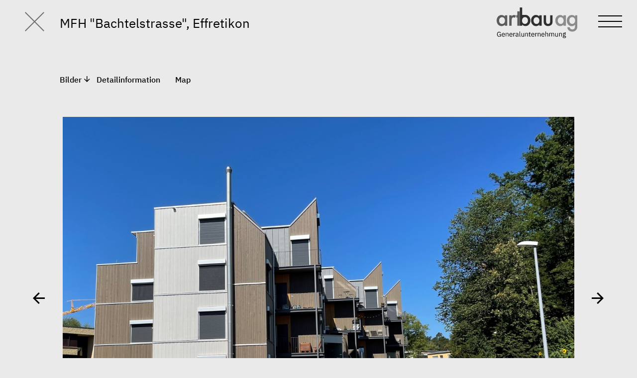

--- FILE ---
content_type: text/html; charset=UTF-8
request_url: https://www.artbau-gu.ch/bachtelstrasseeffretikon/
body_size: 3101
content:

<!doctype html>
<html lang="de">
<head>

<meta charset="utf-8">
<meta name="viewport" content="width=device-width, initial-scale=1">
<meta name="description" content="Bauen mit Qualität:  Damit geben wir Ihnen als unserem Baupartner die Sicherheit, dass wir alles daransetzen, die von Ihnen gewünschte Qualität auch zu erreichen." />
<meta name="content-language" content="de">
<title> MFH "Bachtelstrasse", Effretikon - Generalunternehmung - Baumanagement | art bau AG -  Innovatives Bauen aus Winterthur</title>
<link rel="canonical" href="https://www.artbau-gu.ch/bachtelstrasseeffretikon" />  <link rel="alternate" hreflang="de" href="https://www.artbau-gu.ch/bachtelstrasseeffretikon" />
    





<link rel="stylesheet" type="text/css" href="https://www.artbau-gu.ch/frontend/standards/css/cms.css?v=2025-08-06_10-41"><link rel="stylesheet" type="text/css" href="https://www.artbau-gu.ch/frontend/standards/js/fancybox3/jquery.fancybox.css?v=2025-08-06_10-41"><link rel="stylesheet" type="text/css" href="https://www.artbau-gu.ch/customer/layout/css/remixicon.css?v=2025-08-06_10-41"><link rel="stylesheet" type="text/css" href="https://www.artbau-gu.ch/customer/layout/css/fonts.css?v=2025-08-06_10-41"><link rel="stylesheet" type="text/css" href="https://www.artbau-gu.ch/customer/layout/css/responsive.css?v=2025-08-06_10-41"><link rel="stylesheet" type="text/css" href="https://www.artbau-gu.ch/customer/layout/css/swiper.css?v=2025-08-06_10-41"><link rel="stylesheet" type="text/css" href="https://www.artbau-gu.ch/customer/layout/css/selectric.css?v=2025-08-06_10-41"><link rel="stylesheet" type="text/css" href="https://www.artbau-gu.ch/customer/layout/css/style.css?v=2025-08-06_10-41"><link rel="stylesheet" type="text/css" href="https://www.artbau-gu.ch/customer/layout/css/mediaqueries.css?v=2025-08-06_10-41"><link rel="stylesheet" type="text/css" href="https://www.artbau-gu.ch/customer/layout/css/custom.css?v=2025-08-06_10-41">
</head>
<body>
<div class="page-top-bar page-top-bar-left">
    <header class="page-header">
                    <div class="header-title">
                                    <a href="/projekt-ubersicht/" class="btn-close"><img src="https://www.artbau-gu.ch/customer/layout/images/ico-close.svg" alt="Schliessen Button"></a>
                                                    <h1>MFH "Bachtelstrasse", Effretikon</h1>
                            </div>
                <div class="header-logo"><a href="/"><img src="https://www.artbau-gu.ch/customer/layout/images/logo.svg" alt="Logo"></a></div>
        <button class="hamburger" type="button">
            <span class="hamburger-box">
                <span class="hamburger-inner"></span>
            </span>
        </button>
    </header>
    <nav class="nav-primary">
        <ul class="nav-main"><li  ><a href="https://www.artbau-gu.ch/" class='' title='' >Startseite</a><li class="active" ><a href="/projekt-ubersicht"  >Projekte</a><li  ><a href="/verkauf-ubersicht"  >Verkauf</a><li  ><a href="/taetigkeiten"  >Über uns</a></li><li  ><a href="/team"  >Team</a><li  ><a href="/kontakt"  >Kontakt</a></ul>        <div class="nav-logo">
            <a href="/"><img src="https://www.artbau-gu.ch/customer/layout/images/logo_ohne.svg" alt="Logo"></a>

        </div>
        <div class="nav-contacts">
            <ul>
                <li>Artbau AG</li>
                <li>Generalunternehmung</li>
                <li>Albert-Einstein-Strasse 17</li>
                <li>8404 Winterthur</li>
            </ul>
            <ul>
                <li><a href="tel:+41522240040">052 224 00 40</a></li>
                <li><a href="mailto:info@artbau-gu.ch">info@artbau-gu.ch</a></li>
            </ul>
            <div style="display: inline-flex; width: 100%;">
                <a href="https://www.linkedin.com/company/artbau-ag/?viewAsMember=true" target="_blank"><svg fill="currentColor" stroke-width="0" xmlns="http://www.w3.org/2000/svg" viewBox="0 0 1024 1024" height="2em" width="2em" style="overflow: visible; color: currentcolor;">
                        <path d="M880 112H144c-17.7 0-32 14.3-32 32v736c0 17.7 14.3 32 32 32h736c17.7 0 32-14.3 32-32V144c0-17.7-14.3-32-32-32zM349.3 793.7H230.6V411.9h118.7v381.8zm-59.3-434a68.8 68.8 0 1 1 68.8-68.8c-.1 38-30.9 68.8-68.8 68.8zm503.7 434H675.1V608c0-44.3-.8-101.2-61.7-101.2-61.7 0-71.2 48.2-71.2 98v188.9H423.7V411.9h113.8v52.2h1.6c15.8-30 54.5-61.7 112.3-61.7 120.2 0 142.3 79.1 142.3 181.9v209.4z"></path>
                    </svg>
                </a>
                <a href="https://www.instagram.com/artbau_ag?igsh=MTBlb3Ezc3M5d21haw==" target="_blank">
                    <svg fill="currentColor" stroke-width="0" xmlns="http://www.w3.org/2000/svg" viewBox="0 0 1024 1024" height="2em" width="2em" style="overflow: visible; color: currentcolor;">
                        <path d="M512 306.9c-113.5 0-205.1 91.6-205.1 205.1S398.5 717.1 512 717.1 717.1 625.5 717.1 512 625.5 306.9 512 306.9zm0 338.4c-73.4 0-133.3-59.9-133.3-133.3S438.6 378.7 512 378.7 645.3 438.6 645.3 512 585.4 645.3 512 645.3zm213.5-394.6c-26.5 0-47.9 21.4-47.9 47.9s21.4 47.9 47.9 47.9 47.9-21.3 47.9-47.9a47.84 47.84 0 0 0-47.9-47.9zM911.8 512c0-55.2.5-109.9-2.6-165-3.1-64-17.7-120.8-64.5-167.6-46.9-46.9-103.6-61.4-167.6-64.5-55.2-3.1-109.9-2.6-165-2.6-55.2 0-109.9-.5-165 2.6-64 3.1-120.8 17.7-167.6 64.5C132.6 226.3 118.1 283 115 347c-3.1 55.2-2.6 109.9-2.6 165s-.5 109.9 2.6 165c3.1 64 17.7 120.8 64.5 167.6 46.9 46.9 103.6 61.4 167.6 64.5 55.2 3.1 109.9 2.6 165 2.6 55.2 0 109.9.5 165-2.6 64-3.1 120.8-17.7 167.6-64.5 46.9-46.9 61.4-103.6 64.5-167.6 3.2-55.1 2.6-109.8 2.6-165zm-88 235.8c-7.3 18.2-16.1 31.8-30.2 45.8-14.1 14.1-27.6 22.9-45.8 30.2C695.2 844.7 570.3 840 512 840c-58.3 0-183.3 4.7-235.9-16.1-18.2-7.3-31.8-16.1-45.8-30.2-14.1-14.1-22.9-27.6-30.2-45.8C179.3 695.2 184 570.3 184 512c0-58.3-4.7-183.3 16.1-235.9 7.3-18.2 16.1-31.8 30.2-45.8s27.6-22.9 45.8-30.2C328.7 179.3 453.7 184 512 184s183.3-4.7 235.9 16.1c18.2 7.3 31.8 16.1 45.8 30.2 14.1 14.1 22.9 27.6 30.2 45.8C844.7 328.7 840 453.7 840 512c0 58.3 4.7 183.2-16.2 235.8z"></path>
                    </svg>
                </a>
                <a href="https://www.facebook.com/profile.php?id=61565104988993" target="_blank">
                    <svg fill="currentColor" stroke-width="0" xmlns="http://www.w3.org/2000/svg" viewBox="0 0 1024 1024" height="2em" width="2em" style="overflow: visible; color: currentcolor;">
                        <path d="M880 112H144c-17.7 0-32 14.3-32 32v736c0 17.7 14.3 32 32 32h736c17.7 0 32-14.3 32-32V144c0-17.7-14.3-32-32-32zm-92.4 233.5h-63.9c-50.1 0-59.8 23.8-59.8 58.8v77.1h119.6l-15.6 120.7h-104V912H539.2V602.2H434.9V481.4h104.3v-89c0-103.3 63.1-159.6 155.3-159.6 44.2 0 82.1 3.3 93.2 4.8v107.9z"></path>
                    </svg>
                </a>
            </div>
        </div>
        <div class="nav-bottom">
            <ul class="nav-bottom"><li  ><a href="/datenschutzerklaerung"  >Datenschutzerklärung</a><li  ><a href="/impressum"  >Impressum</a></ul>        </div>
    </nav>
</div><div class="page-container intro-text intro-text-secondary">
        <div class="header-title">
                              <a href="/projekt-ubersicht/" class="btn-close"><img src="https://www.artbau-gu.ch/customer/layout/images/ico-close.svg" alt="Schliessen Button"></a>
                <h1>MFH "Bachtelstrasse", Effretikon</h1>
            </div>
        <nav class="nav-secondary">
            <ul>
                <li class="is-open"><a href="#tabBilder">Bilder</a></li>                 <li class=""><a href="#tabDetail">Detailinformation</a></li>                <li class=""><a href="#tabMap">Map</a></li>            </ul>
                    </nav>
        <nav class="nav-secondary-mobile">
            <div class="select-wrapper">
                <select class="select-custom" onchange="location = this.value;">
                                      <option value="#tabBilder" selected>Bilder</option>                    <option value="#tabDetail">Detailinformation</option>                    <option value="#tabMap" >Map</option>                </select>
            </div>
                    </nav>
    </div>
    <div class="page-container">
                    <div class="tab-item is-open" id="tabBilder">
                <div class="beefup__body">
                    <div class="tab-slider">
                        <div class="swiper-container">
                            <div class="swiper-wrapper">
                                                                    <div class="swiper-slide"><img src="https://www.artbau-gu.ch/customer/files/37/l169/IMG_8986---Ausschnitt-1.jpg" alt="Bild des Projektes"></div>
                                                                    <div class="swiper-slide"><img src="https://www.artbau-gu.ch/customer/files/37/l169/IMG_8990-Ausschnitt-1.jpg" alt="Bild des Projektes"></div>
                                                                    <div class="swiper-slide"><img src="https://www.artbau-gu.ch/customer/files/37/l169/IMG_8957-Ausschnitt-1.jpg" alt="Bild des Projektes"></div>
                                                            </div>
                        </div>
                                                <div class="swiper-button-next"></div>
                        <div class="swiper-button-prev"></div>
                                            </div>
                    <div class="swiper-pagination"></div>
                </div>
            </div>
                            <div class="tab-item " id="tabDetail">
                <div class="beefup__body">
                    <div class="row">
                        <div class="detailinformation col-md-6 col-sm-7 text-featured">
                            <p class="einlauftext"><strong>Erstellung von<br></strong></p>
<ul>
<li>2 Mehrfamilineh&auml;user mit 15 Eigentums-/Mietwohnungen</li>
<li>Tiefgarage mit 36 Parkpl&auml;tzen</li>
</ul>
<p class="einlauftext"><br><strong>Auftrag</strong></p>
<ul>
<li>Generalunternehmung</li>
<li>Bauleitungsmandat</li>
<li>Verkauf</li>
<li>K&auml;uferbetreuung</li>
</ul>
<p class="einlauftext"><strong><br><br>Erstellungsjahr</strong></p>
<ul>
<li>2020 - 2021</li>
</ul>
<p class="einlauftext"><br><br><strong>Bauherrschaft</strong></p>
<ul>
<li>Artbau AG, Winterthur</li>
</ul>                        </div>
                    </div>
                </div>
            </div>
                            <div class="tab-item " id="tabMap">
                <div class="iframe-projekt beefup__body">
                    <iframe
                      src="https://www.google.com/maps/embed/v1/place?key=AIzaSyBpslSgd8VdlHIYcpRoLDyTOGwIBvlDGXM&q=47.43305669999999, 8.6869021" allowfullscreen>
                    </iframe>
                </div>
            </div>
            </div><script src="https://www.artbau-gu.ch/customer/layout/js/jquery.min.js?v=2025-08-06_10-41"></script><script src="https://www.artbau-gu.ch/customer/layout/js/swiper.min.js?v=2025-08-06_10-41"></script><script src="https://www.artbau-gu.ch/customer/layout/js/jquery.beefup.min.js?v=2025-08-06_10-41"></script><script src="https://www.artbau-gu.ch/customer/layout/js/imagesloaded.pkgd.js?v=2025-08-06_10-41"></script><script src="https://www.artbau-gu.ch/customer/layout/js/isotope.pkgd.min.js?v=2025-08-06_10-41"></script><script src="https://www.artbau-gu.ch/customer/layout/js/jquery.selectric.min.js?v=2025-08-06_10-41"></script><script src="https://www.artbau-gu.ch/frontend/standards/js/standards.js?v=2025-08-06_10-41"></script><script src="https://www.artbau-gu.ch/frontend/standards/js/fancybox3/jquery.fancybox.min.js?v=2025-08-06_10-41"></script><script src="https://www.artbau-gu.ch/frontend/standards/js/retina.min.js?v=2025-08-06_10-41"></script><script src="https://www.artbau-gu.ch/customer/layout/js/iframeResizer.min.js?v=2025-08-06_10-41"></script><script src="https://www.artbau-gu.ch/customer/layout/js/jquery.custom.js?v=2025-08-06_10-41"></script>     
</body>
</html>

--- FILE ---
content_type: text/css
request_url: https://www.artbau-gu.ch/customer/layout/css/fonts.css?v=2025-08-06_10-41
body_size: 52
content:
@font-face {
    font-family: 'IBM Plex Sans';
    src: url('../fonts/IBMPlexSans-Medium.woff2') format('woff2'), url('../fonts/IBMPlexSans-Medium.woff') format('woff');
    font-weight: 500;
    font-style: normal;
    font-display: swap;
}

@font-face {
    font-family: 'IBM Plex Sans';
    src: url('../fonts/IBMPlexSans.woff2') format('woff2'), url('../fonts/IBMPlexSans.woff') format('woff');
    font-weight: normal;
    font-style: normal;
    font-display: swap;
}

--- FILE ---
content_type: text/css
request_url: https://www.artbau-gu.ch/customer/layout/css/selectric.css?v=2025-08-06_10-41
body_size: 823
content:
/*======================================
  Selectric v1.11.0
======================================*/

.selectric-wrapper {
    cursor: pointer;
    position: relative;
}

.selectric-responsive {
    width: 100%;
}

.selectric {
    background: transparent;
    border: 0;
    position: relative;
}

.selectric .label {
    -moz-user-select: none;
    -ms-user-select: none;
    -webkit-user-select: none;
    color: #000;
    display: block;
    font: 500 16px/38px 'IBM Plex Sans', Arial;
    height: 38px;
    margin: 0 0 0 35px;
    overflow: hidden;
    text-overflow: ellipsis;
    user-select: none;
    white-space: nowrap
}

.selectric .button {
    color: #000;
    display: block;
    font: 0/0 a;
    *font: 500 16px/25px 'IBM Plex Sans', Arial;
    height: 25px;
    left: -10px;
    position: absolute;
    text-align: center;
    top: 8px;
    width: 20px;
}

.selectric .button::after {
    color: #000;
    content: "\ea4e";
    font: 24px/1 'remixicon';
    position: absolute;
}

.selectric-open .button::after {
    transform: rotate(180deg);
}

.selectric-focus .selectric {
    border-color: #aaaaaa;
}

.selectric-hover .selectric {
    border-color: #c4c4c4;
}

.selectric-hover .selectric .button {
    color: #a2a2a2;
}

.selectric-hover .selectric .button:after {
    border-top-color: #a2a2a2;
}

.selectric-open {
    z-index: 9999;
}

.selectric-open .selectric {
    border-color: #c4c4c4;
}

.selectric-open .selectric-items {
    display: block;
}

.selectric-disabled {
    -moz-user-select: none;
    -ms-user-select: none;
    -webkit-user-select: none;
    cursor: default;
    filter: alpha(opacity=50);
    opacity: 0.5;
    user-select: none;
}

.selectric-hide-select {
    height: 0;
    overflow: hidden;
    position: relative;
    width: 0;
}

.selectric-hide-select select {
    left: -100%;
    position: absolute;
}

.selectric-hide-select.selectric-is-native {
    height: 100%;
    position: absolute;
    width: 100%;
    z-index: 10;
}

.selectric-hide-select.selectric-is-native select {
    border: none;
    box-sizing: border-box;
    height: 100%;
    left: 0;
    opacity: 0;
    position: absolute;
    right: 0;
    top: 0;
    width: 100%;
    z-index: 1;
}

.selectric-input {
    background: none !important;
    border: none !important;
    clip: rect(0, 0, 0, 0) !important;
    *font: 0/0 a !important;
    height: 1px !important;
    left: 0 !important;
    margin: 0 !important;
    outline: none !important;
    overflow: hidden !important;
    padding: 0 !important;
    position: absolute !important;
    top: 0 !important;
    width: 1px !important;
}

.selectric-temp-show {
    display: block !important;
    position: absolute !important;
    visibility: hidden !important;
}

/* Items box */

.selectric-items {
    background: #EBEAEA;
    display: none;
    left: 0;
    padding: 0 35px 15px 35px;
    position: absolute;
    top: 100%;
    /*z-index: -1;*/
    z-index: 100000;
}

.selectric-items .selectric-scroll {
    height: 100%;
    overflow: auto;
}

.selectric-above .selectric-items {
    bottom: 100%;
    top: auto;
}

.selectric-items ul {
    padding: 15px 20px;
}

.selectric-items ul,
.selectric-items li {
    font-size: 16px;
    font-weight: 500;
    list-style: none;
    padding: 0;
}

.selectric-items li {
    color: #000;
    cursor: pointer;
    display: block;
    padding: 5px 0;
}

.selectric-items li.selected {
    color: #000;
    /* text-decoration: underline; */
}

.selectric-items li.highlighted {
    color: #000;
    /* text-decoration: underline; */
}

.selectric-items li:hover {
    color: #000;
    opacity: .7;
}

.selectric-items .disabled {
    -moz-user-select: none;
    -ms-user-select: none;
    -webkit-user-select: none;
    background: none !important;
    color: #666 !important;
    cursor: default !important;
    filter: alpha(opacity=50);
    opacity: 0.5;
    user-select: none;
}

.selectric-items .selectric-group .selectric-group-label {
    -moz-user-select: none;
    -ms-user-select: none;
    -webkit-user-select: none;
    background: none;
    color: #444;
    cursor: default;
    font-weight: bold;
    padding-left: 10px;
    user-select: none;
}

.selectric-items .selectric-group.disabled li {
    filter: alpha(opacity=100);
    opacity: 1;
}

.selectric-items .selectric-group li {
    padding-left: 25px;
}

--- FILE ---
content_type: text/css
request_url: https://www.artbau-gu.ch/customer/layout/css/style.css?v=2025-08-06_10-41
body_size: 2736
content:
* {
    box-sizing: border-box;
}

*:before,
*:after {
    box-sizing: border-box;
}

html {
    scroll-behavior: smooth;
}

body,
div,
h1,
h2,
h3,
h4,
h5,
h6,
p,
ul,
ol,
li,
dl,
dt,
dd,
img,
form,
fieldset,
blockquote {
    border: 0;
    margin: 0;
    padding: 0;
}

body {
    background: #EBEAEA;
    color: #000;
    font: 16px 'IBM Plex Sans', Arial, Helvetica, Sans-Serif;
    min-width: 320px;
}

a {
    color: #000;
    outline: none;
    text-decoration: none;
    transition: .2s All;
}

a:hover {
    color: #000000;
    text-decoration: none;
}

input,
select,
textarea {
    border: #999999 1px solid;
    color: #333333;
    font: 16px 'IBM Plex Sans', Arial, Helvetica, sans-serif;
    padding: 10px;
}

li {
    list-style: none;
}

h1 {
    font-size: 26px;
    font-weight: normal;
    line-height: 1.2;
    margin: 0 0 1em;
}

h2,
h3 {
    font-size: 24px;
    font-weight: 500;
    line-height: 1;
    margin: 0 0 .5em;
}

h4 {
    font-size: 20px;
    font-weight: normal;
    line-height: 1;
    margin: 0 0 1em;
}

h5 {
    font-size: 16px;
    font-weight: 500;
    line-height: 1.2;
}

h6 {
    font-size: 14px;
    font-weight: normal;
    line-height: 1.2;
}

p {
    line-height: 1.4em;
    padding: 0 0 1.6em;
}

table {
    border-collapse: collapse;
    width: 100%;
}

tr {
  height: 30px;
}

img {
    display: block;
}

/*- Layout -*/

.page-container,
.page-header,
.page-footer {
    margin: 0 auto;
    max-width: 1920px;
    padding: 0 120px;
}

.page-container {
    padding-bottom: 35px;
    padding-top: 35px;
}

.page-top-bar {
    /*left: 0;*/
    position: fixed;
    right: 0;
    top: 0;
    z-index: 100;
}

/* linksbündig wenn Titel */
.page-top-bar-left {
    left: 0;
}

.home-page h4 {
    text-transform: uppercase;
}

/*- Page Header -*/

.page-header {
    align-items: center;
    display: flex;
    height: 93px;
    justify-content: flex-end;
    position: relative
}

.header-title {
    align-items: center;
    display: flex;
    flex: 1 1 auto;
}

.header-title h1 {
    margin-bottom: 0;
}

.intro-text .header-title {
    display: none;
}

.page-container.intro-text {
    background: #EBEAEA;
    display: flex;
    flex-direction: column;
    justify-content: space-between;
    /*min-height: 350px;*/
    min-height: 250px;
    padding-bottom: 30px;
    position: -webkit-sticky;
    position: sticky;
    top: 0;
    z-index: 99;
}

.page-container.intro-text-secondary {
    justify-content: flex-end;
    min-height: 200px;
}

.text-featured {
    /*font-size: 20px;*/
    font-size: 16px;
    /* Text zb Detailseite */
}

.detailinformation {
  font-size: 20px;
}

/*- Title / Slider  -*/

.page-slider {
    height: 100vh;
}

.page-slider .swiper-container {
    bottom: 0;
    left: 0;
    position: absolute;
    right: 0;
    top: 93px;
}

.page-slider .page-container {
    align-items: center;
    display: flex;
    height: 93px;
    padding-bottom: 0;
    padding-top: 0;
}

.page-slider .swiper-pagination {
    position: relative;
}

.swiper-pagination-bullet {
    background: #000;
    height: 10px;
    margin-right: 23px;
    opacity: 1;
    width: 10px;
}

.swiper-pagination-bullet-active {
    background: #fff
}

.swiper-caption {
    font-size: 20px;
}

.tab-slider img {
    height: auto;
    /*width: 100%;*/

    /* Anpassung für Hochformatbilder */
    max-height: 735px;
    width: auto;
    max-width: 100%;
    margin-left: auto;
    margin-right: auto;
}

.tab-slider {
    margin-bottom: 20px;
    position: relative;
}

.swiper-button-next {
    background: none;
    right: -50px;
}

.swiper-button-prev {
    background: none;
    left: -60px;
}

.swiper-button-prev:after {
    content: "\ea60";
    display: block;
    font: 36px 'remixicon';
    height: 36px;
    width: 50px;
}

.swiper-button-next:after {
    content: "\ea6c";
    display: block;
    font: 36px 'remixicon';
    height: 36px;
    width: 50px;
}

.btn-scroll-down {
    bottom: 30px;
    color: #fff;
    font-size: 50px;
    left: 50%;
    position: absolute;
    text-decoration: none;
    transform: translateX(-50%);
    z-index: 1
}

.btn-scroll-down:hover {
    color: #fff;
    opacity: .7
}

.btn-close {
    margin: -3px 0 0 -70px;
    position: absolute;
}

/*- Navigation -*/

.nav-primary {
    background: #FAF8F8;
    bottom: 0;
    display: none;
    max-height: 100%;
    overflow-x: hidden;
    overflow-y: auto;
    padding: 30px 50px;
    position: fixed;
    right: 0;
    top: 0;
    width: 392px;
    /* angepasst */
    z-index: 101;
}

.nav-main {
    font-size: 32px;
    margin-bottom: 70px;
}

.nav-main>li {
    margin: 0 0 15px;
}

.nav-main>li>a {
    color: #000;
    text-decoration: none;
}

.nav-main>li>a:hover,
.nav-main>li.active>a {
    opacity: .7
}

.nav-logo {
    margin-bottom: 25px;
}

.nav-contacts {
    font-size: 18px;
}

.nav-contacts ul {
    margin-bottom: 35px;
}

.nav-soclink {
    font-size: 24px;
}

/* nav-bottom (Datenschutz & Impressum */
.nav-bottom {
  font-size: 10px;
  position: absolute;
  bottom: 30px;
}

.nav-secondary {
    display: flex;
    font-weight: 500;
    justify-content: space-between;
}

.nav-secondary ul {
    display: flex;
    flex-wrap: wrap;
}

.nav-secondary li {
    margin: 0 20px 0 0;
}

.nav-secondary li a {
    color: #000000;
    display: block;
    /* line-height: 2; */
    padding-right: 20px;
    position: relative;
    text-decoration: none;
}

.nav-secondary li a:hover::after,
.nav-secondary li.active a::after,
.nav-secondary li.is-open a::after {
    content: "\ea4c";
    font: 18px 'remixicon';
    position: absolute;
    right: 0;
}

.nav-secondary a:hover,
.nav-secondary li.active a {
    color: #000;
}

/* Link rechts z.B. Dokument oder Werkliste */
.link-rechts {
    font-style: normal;
    font-variant-ligatures: normal;
    font-variant-caps: normal;
    font-variant-numeric: normal;
    font-variant-east-asian: normal;
    font-weight: 500;
    font-stretch: normal;
    font-size: 16px;
    line-height: 38px;
    font-family: "IBM Plex Sans", Arial;
}

.nav-secondary-mobile {
    display: none;
}

.btn-link {
    align-items: center;
    display: inline-flex;
}

.btn-link [class*="ri-"] {
    font-size: 20px;
    margin-right: 5px;
}

.btn-link-secondary {
    font-size: 14px;
    text-transform: uppercase;
}

.btn-link-secondary [class*="ri-"] {
    font-size: 15px;
    margin-right: 10px;
}

/*- Layout Grid -*/

.row-flex {
    display: flex;
}

.isotope-row {
    display: flex;
    flex-wrap: wrap;
}

.isotope-grid {
    margin: 0 -25px;
}

.grid-sizer,
.isotope-grid .grid-item {
    width: 33.3%;
}

.isotope-grid .grid-item {
    padding: 0 25px;
}

.grid-item {
    margin-bottom: 50px;
    overflow: hidden
}

.pic-isotope {
    margin-bottom: 15px;
    overflow: hidden;
    position: relative;
}

/* Weisse Box */
.pic-isotope-verkauf {
  display: grid;
    margin-bottom: 15px;
    overflow: hidden;
    position: relative;
}

.pic-isotope-verkauf img {
    /*display: flex;*/
    height: auto;
    transition: .4s All;
    width: 100%;
    z-index:0;
}

.pic-isotope-verkauf p {
  position: absolute;
  max-width: 100%;
  word-break: break-word;
  background: white;
  padding:10px;
  font-weight: bold;
  z-index:1;
}

.pic-isotope img {
    height: auto;
    transition: .4s All;
    width: 100%;
}

.pic-isotope:hover img {
    transform: scale(1.2);
}

.isotope-info h3 {
    margin-bottom: 0;
}

/*- Content Listings -*/

.list-contacts ul {
    font-size: 14px;
    margin-bottom: 15px;
}

.list-contacts ul:last-child {
    margin-bottom: 0;
}

.list-unordered {
    margin: 0 0 1em;
}

.list-unordered li {
    padding: 0 0 0 17px;
    position: relative;
}

.list-unordered li:before {
    background: #000;
    color: #000000;
    content: "";
    height: 1px;
    left: 0;
    position: absolute;
    top: 10px;
    width: 10px;
}

.list-details {
    max-width: 1000px;
}

.list-details table {
    margin-bottom: 50px;
}

.list-details tr {
    border-bottom: 1px solid #8C8B8B;
}

.list-details th {
    font-weight: normal;
    text-align: left;
}

.list-details tr td:last-child {
    text-align: right
}

.details-column1 {
    width: 9%;
}
.details-column2 {
    width: 13%;
}
.details-column3 {
    width: 13%;
}
.details-column4 {
    width: 8%;
}
.details-column5 {
    width: 16%;
}
.details-column7 {
    width: 20%;
}

/*- Misc. Components-*/

hr {
    border: 0;
    border-top: 1px solid #eee;
    margin-bottom: 20px;
    margin-top: 20px;
}

.pic-responsive img {
    height: auto;
    margin: 0 0 15px;
    width: 100%;

}

.pic-map img {
    height: auto;
    margin: 0 0 25px;
    max-width: 100%;
}

.cms_item ul li,.beefup__body ul li  {
   list-style-type: "- ";
    /*list-style: disc;       */
    list-style-position: outside;
    margin-left: 20px;
}

/* Kontakt */
.list-contacts ul li {
  list-style: none;
}

.cms_item ol li,.beefup__body ol li  {
    list-style: decimal;
    list-style-position: outside;
    margin-left: 20px;
}

  /* iframe */
iframe {
    border: none;
}

.iframe-projekt iframe {
    width: 100%;
    height: 665px;
}

.iframe-kontakt iframe {
    width: 100%;
    height: 512px;
}

#iFrameHomegate {
  width: 100%;
  height: 1860px;
}

/* error 404*/
.error-message h1 {
    font-size: 100px;
}

.error-message h4 {
    font-size: 30px;
}

/* Beratung/Kontakt */
#beratung-text {
  word-wrap: break-word;
}

.trennlinie{
  height:1px;
  border-width:0;
  color:#000 ;
  background-color:#000
}

/* Slider Link */
.swiper-slide-link {
    cursor: pointer;
}


/* Kontakt */

/*.kontakt-feld {
  z-index: 100;
}*/

.hamburger {
    background-color: transparent;
    border: 0;
    box-shadow: none;
    cursor: pointer;
    height: 20px;
    outline: none;
    overflow: visible;
    padding: 0;
    position: absolute;
    right: 30px;
    top: 31px;
    transition-duration: 0.15s;
    transition-property: opacity, filter;
    transition-timing-function: linear;
    /* ang. 100 -> 102*/
    z-index: 102;
}

.hamburger::-moz-focus-inner {
    border: 0;
}

.hamburger-box {
    display: block;
    height: 26px;
    position: relative;
    width: 48px
}

.hamburger-inner,
.hamburger-inner::before,
.hamburger-inner::after {
    background-color: #000000;
    border-radius: 0;
    display: block;
    height: 2px;
    position: absolute;
    transition-duration: .15s;
    transition-property: transform;
    transition-timing-function: ease;
    width: 48px;
}

.hamburger-inner::before {
    content: "";
    top: 11px;
    transition-duration: .2s;
    transition-property: transform, opacity;
    transition-timing-function: ease;
}

.hamburger-inner::after {
    content: "";
    top: 22px;
}

.hamburger.is-active .hamburger-inner {
    transform: translate3d(0, 11px, 0) rotate(45deg);
}

.hamburger.is-active .hamburger-inner::before {
    opacity: 0;
    transform: rotate(-45deg) translate3d(-5.71429px, -11px, 0);
}

.hamburger.is-active .hamburger-inner::after {
    transform: translate3d(0, -22px, 0) rotate(-90deg);
}

.tab-item{
  margin-bottom:150px
}

@media print {
.page-top-bar {
    position: relative; 
}
}

--- FILE ---
content_type: text/css
request_url: https://www.artbau-gu.ch/customer/layout/css/mediaqueries.css?v=2025-08-06_10-41
body_size: 1082
content:
@media screen and (max-width: 1280px) {
    .nav-secondary li {
        margin: 5px 10px 0 0;
    }
    .row {
        margin-left: -12px;
        margin-right: -12px
    }
    [class*="col-"] {
        padding-left: 12px;
        padding-right: 12px
    }
    .grid-sizer,
    .isotope-grid .grid-item {
        width: 50%;
    }
}

@media screen and (max-width: 1024px) {
    h2,
    h3 {
        font-size: 20px;
    }


    .page-slider {
        height: auto;
    }
    .page-slider .swiper-container {
        bottom: auto;
        height: 400px;
        left: auto;
        position: relative;
        right: auto;
        top: auto;
    }
    .page-slider .page-container {
        display: block;
        height: auto;
        padding-top: 15px;
        text-align: center;
    }
    .page-slider .swiper-pagination {
        margin-bottom: 8px;
        z-index: inherit;
    }



}

@media screen and (max-width: 992px) {
    body {
        font-size: 15px;
    }
    h1 {
        font-size: 20px;
    }
    h6 {
        font-size: 12px;
    }
    .page-container,
    .page-header,
    .page-footer {
        padding-left: 80px;
        padding-right: 80px;
    }
    .page-container {
        padding-bottom: 25px;
        padding-top: 25px;
    }
    .page-container.intro-text {
        min-height: 230px;
    }
    .page-container.intro-text-secondary {
        min-height: 200px;
    }
    .page-header {
        height: 66px;
    }
    .header-logo img,
    .nav-logo img {
        height: auto;
        width: 105px;
    }
    .text-featured {
        font-size: 18px;
    }
    .page-slider .swiper-container {
        top: 66px;
    }
    .page-slider .page-container {
        height: 66px;
    }
    .swiper-pagination-bullet {
        height: 8px;
        margin-right: 15px;
        width: 8px;
    }
    .swiper-caption {
        font-size: 16px;
    }
    .btn-scroll-down {
        bottom: 20px;
        font-size: 30px;
    }
    .btn-close {
        margin: -2px 0 0 -50px;
    }
    .btn-close img {
        height: auto;
        width: 25px;
    }
    .nav-main {
        font-size: 30px;
    }
    .nav-contacts ul {
        font-size: 15px;
        margin-bottom: 25px;
    }
    .nav-contacts ul+ul {
        font-size: 15px;
    }
    .nav-secondary li {
        margin: 5px 5px 0 0;
    }
    .row {
        margin-left: -8px;
        margin-right: -8px
    }
    [class*="col-"] {
        padding-left: 8px;
        padding-right: 8px
    }
    .grid-item {
        margin-bottom: 35px;
    }
    .list-details {
        font-size: 14px;
    }

    /* Konatakt*/
    .kontakt img {
        height:auto;
        width:100%;
    }

    .hamburger {
        right: 23px;
        top: 25px;
    }
    .hamburger-box {
        height: 16px;
        width: 32px
    }
    .hamburger-inner,
    .hamburger-inner::before,
    .hamburger-inner::after {
        width: 32px;
    }
    .hamburger-inner::before {
        top: 7px;
    }
    .hamburger-inner::after {
        top: 14px;
    }
    .hamburger.is-active .hamburger-inner {
        transform: translate3d(0, 7px, 0) rotate(45deg);
    }
    .hamburger.is-active .hamburger-inner::before {
        transform: rotate(-45deg) translate3d(-5.71429px, -7px, 0);
    }
    .hamburger.is-active .hamburger-inner::after {
        transform: translate3d(0, -14px, 0) rotate(-90deg);
    }
}

@media screen and (max-width: 768px) {
    body {
        font-size: 14px;
    }
    .nav-secondary-mobile {
        display: flex;
        justify-content: space-between;
    }
}

@media screen and (max-width: 767px) {
    .page-top-bar {
        background: #EBEAEA;
        left: 0;
    }
    .page-top-bar+.page-slider {
        margin-top: 61px;
    }
    .page-container,
    .page-header,
    .page-footer {
        padding-left: 36px;
        padding-right: 36px;
    }
    .page-container.intro-text {
        display: block;
        min-height: inherit;
        padding-bottom: 0;
        padding-top: 85px;
        position: static;
    }
    .page-header {
        height: 61px;
    }
    .header-logo {
        margin-right: 35px;
    }
    .page-header .header-title {
        display: none;
    }
    .intro-text .header-title {
        align-items: flex-start;
        display: flex;
        flex-direction: column;
        padding: 0 0 40px;
    }
    .page-slider {
        height: auto;
    }
    .page-slider .swiper-container {
        bottom: auto;
        height: 227px;
        left: auto;
        position: relative;
        right: auto;
        top: auto;
    }
    .page-slider .page-container {
        display: block;
        height: auto;
        padding-top: 15px;
        text-align: center;
    }
    .page-slider .swiper-pagination {
        margin-bottom: 8px;
        z-index: inherit;
    }
    .swiper-pagination-bullet {
        margin: 0 7px;
    }
    .tab-slider {
        margin-bottom: 15px;
    }
    .swiper-button-next {
        margin-top: 8px;
        right: 0;
        top: 100%;
    }
    .swiper-button-prev {
        left: 0;
        margin-top: 8px;
        top: 100%;
    }
    .swiper-button-prev:after,
    .swiper-button-next:after {
        font-size: 25px;
    }
    .tab-slider+.swiper-pagination {
        margin-left: 35px;
        margin-right: 35px;
        position: relative !important;
    }
    .nav-main {
        margin-bottom: 40px;
    }
    .nav-primary {
        padding: 25px 35px;
        width: 100%;
    }
    .nav-secondary {
        display: none;
    }
    .isotope-row {
        display: block;
    }
    .grid-item {
        margin-bottom: 25px;
    }
    .grid-sizer,
    .isotope-grid .grid-item {
        width: 100%;
    }
    .btn-close {
        margin: 0 0 15px;
        position: relative;
    }
    .list-details table {
        margin-bottom: 35px;
    }
    .list-details th,
    .list-details td {
        display: block;
        padding: 2px 0
    }

    /* Iframe Map Projekt*/

    .iframe-projekt iframe {
      height: 300px;
    }


    /* Kontakt */
    .kontakt-first-row {
        padding-top: 85px;
    }

    .hamburger {
        right: 12px;
        top: 21px;
    }
}

--- FILE ---
content_type: text/css
request_url: https://www.artbau-gu.ch/customer/layout/css/custom.css?v=2025-08-06_10-41
body_size: 38
content:
.cms_column img {
    width: 100% !important;
    height: auto !important;
}

.cms_column video {
    width: 480px;
    max-width: 100%;
}

.tab-slider video {
    height: auto;
    /* width: 100%; */
    max-height: 735px;
    width: auto;
    max-width: 100%;
    margin-left: auto;
    margin-right: auto;
}


--- FILE ---
content_type: image/svg+xml
request_url: https://www.artbau-gu.ch/customer/layout/images/logo_ohne.svg
body_size: 1124
content:
<svg xmlns="http://www.w3.org/2000/svg" width="161.844" height="47.783" viewBox="0 0 161.844 47.783"><g transform="translate(-76.685 -230.4)"><path d="M93.077,245.87h4.85v20.9h-4.85V264.58a9.269,9.269,0,0,1-13.58-.345,11.639,11.639,0,0,1-2.812-7.981,11.287,11.287,0,0,1,2.812-7.831,9.052,9.052,0,0,1,7.037-3.132,8.885,8.885,0,0,1,6.543,3ZM81.62,256.254a7.278,7.278,0,0,0,1.61,4.892,5.266,5.266,0,0,0,4.162,1.91,5.538,5.538,0,0,0,4.334-1.845,7.944,7.944,0,0,0,0-9.7,5.465,5.465,0,0,0-4.291-1.867,5.335,5.335,0,0,0-4.162,1.889A6.96,6.96,0,0,0,81.62,256.254Z" fill="#5d5c5c"/><path d="M101.823,245.87h4.828v1.866a9.235,9.235,0,0,1,2.359-1.909,5.411,5.411,0,0,1,2.49-.536,7.809,7.809,0,0,1,3.99,1.243l-2.21,4.42a4.614,4.614,0,0,0-2.682-.986q-3.948,0-3.947,5.964v10.836h-4.828Z" fill="#5d5c5c"/><path d="M122.921,266.739H118.08V250.3h-2.065v-4.518h2.065V238.1h4.841Z" fill="#5d5c5c"/><path d="M162.1,245.869h4.849v20.9H162.1v-2.187a9.273,9.273,0,0,1-13.581-.344,11.643,11.643,0,0,1-2.811-7.981,11.285,11.285,0,0,1,2.811-7.831,9.056,9.056,0,0,1,7.037-3.133,8.888,8.888,0,0,1,6.544,3Zm-11.457,10.385a7.278,7.278,0,0,0,1.609,4.892,5.265,5.265,0,0,0,4.162,1.909,5.541,5.541,0,0,0,4.334-1.845,7.942,7.942,0,0,0,0-9.7,5.465,5.465,0,0,0-4.291-1.867,5.337,5.337,0,0,0-4.162,1.888A6.962,6.962,0,0,0,150.641,256.254Z" fill="#2e2e2d"/><path d="M175.671,245.869v11.994q0,5.191,4.1,5.192t4.1-5.192V245.869H188.7v12.1a13.456,13.456,0,0,1-.623,4.334,7.283,7.283,0,0,1-2.081,2.94,10.147,10.147,0,0,1-12.422,0,7.384,7.384,0,0,1-2.125-2.94,11.933,11.933,0,0,1-.6-4.334v-12.1Z" fill="#2e2e2d"/><path d="M210.671,245.87h4.849v20.9h-4.849V264.58a9.272,9.272,0,0,1-13.582-.344,11.646,11.646,0,0,1-2.81-7.981,11.287,11.287,0,0,1,2.81-7.831,9.06,9.06,0,0,1,7.038-3.133,8.886,8.886,0,0,1,6.544,3Zm-11.458,10.385a7.278,7.278,0,0,0,1.61,4.892,5.27,5.27,0,0,0,4.162,1.909,5.54,5.54,0,0,0,4.334-1.845,7.942,7.942,0,0,0,0-9.7,5.463,5.463,0,0,0-4.291-1.866,5.336,5.336,0,0,0-4.163,1.888A6.961,6.961,0,0,0,199.213,256.255Z" fill="#8c8b8b"/><path d="M238.529,266.275q0,1.48-.1,2.607a18.151,18.151,0,0,1-.268,1.984,8.834,8.834,0,0,1-2.017,4.055,9.775,9.775,0,0,1-7.788,3.262,10.4,10.4,0,0,1-6.888-2.253,9.212,9.212,0,0,1-3.218-6.415H223.1a5.483,5.483,0,0,0,.923,2.381,5.187,5.187,0,0,0,4.377,1.953q5.3,0,5.3-6.5V264.43a9.017,9.017,0,0,1-6.629,2.939,8.9,8.9,0,0,1-7-3.09,11.448,11.448,0,0,1-2.746-7.831,12.051,12.051,0,0,1,2.553-7.767,8.871,8.871,0,0,1,7.252-3.39,8.423,8.423,0,0,1,6.565,2.939v-2.36h4.828Zm-4.635-9.913a7.035,7.035,0,0,0-1.63-4.87,5.392,5.392,0,0,0-4.227-1.867,5.2,5.2,0,0,0-4.334,2.038,8.4,8.4,0,0,0,0,9.4,5.2,5.2,0,0,0,4.334,1.995,5.3,5.3,0,0,0,4.377-2.017A7.18,7.18,0,0,0,233.894,256.362Z" fill="#8c8b8b"/><path d="M127.783,230.4v14.8h6.583a9.059,9.059,0,0,1,7.057,3.162,11.294,11.294,0,0,1,2.818,7.832,11.532,11.532,0,0,1-2.839,8,9.156,9.156,0,0,1-7.122,3.141,9.056,9.056,0,0,1-6.5-2.8v2.194h-4.841V230.4Zm11.51,26.012a7.236,7.236,0,0,0-1.635-4.9,5.239,5.239,0,0,0-4.152-1.937,5.565,5.565,0,0,0-4.346,1.872,6.95,6.95,0,0,0-1.657,4.819,7.055,7.055,0,0,0,1.635,4.884,5.433,5.433,0,0,0,4.3,1.872,5.333,5.333,0,0,0,4.174-1.872A6.873,6.873,0,0,0,139.293,256.412Z" fill="#2e2e2d"/></g></svg>

--- FILE ---
content_type: image/svg+xml
request_url: https://www.artbau-gu.ch/customer/layout/images/ico-close.svg
body_size: 83
content:
<svg xmlns="http://www.w3.org/2000/svg" width="39.137" height="39.137" viewBox="0 0 39.137 39.137"><g transform="translate(118.564 -234.529) rotate(45)"><path d="M1,53.349H-1V0H1Z" transform="translate(109.674 223)" fill="#707070"/><path d="M1,53.349H-1V0H1Z" transform="translate(136.349 249.674) rotate(90)" fill="#707070"/></g></svg>

--- FILE ---
content_type: text/javascript
request_url: https://www.artbau-gu.ch/customer/layout/js/jquery.custom.js?v=2025-08-06_10-41
body_size: 1294
content:
$(document).ready(function() {
    // "use strict";

    // Navigation

    $(".hamburger").click(function() {
        $(this).toggleClass('is-active');
        $(".nav-primary").animate({
            width: "toggle"
        }, 130, 'linear');

        /*if($(this).hasClass("is-active")) {
            $(".kontakt-feld").hide();
        } else {
            $(".kontakt-feld").show();
        } */
    });

    // Tabs

/*    $('.tab-item').beefup({
        animation: '',
        openSingle: true,
        openSpeed: 0,
        closeSpeed: 0,
        onOpen: function($el) {
            $('a[href="#' + $el.attr('id') + '"]').parent().addClass(this.openClass)
                .siblings().removeClass(this.openClass);

            var hash = window.location.hash;
            $('.tab-item').hide();
            $(hash).show();
        },
        onInit: function($el) {
            var hash = window.location.hash;
            if (hash != "") {
                $('a[href="' + hash + '"]').parent().addClass(this.openClass).siblings().removeClass(this.openClass);

                $('.tab-item').removeClass("is-open");
                $(hash).addClass("is-open");

                $('.tab-item').hide();
                $(hash).show();
            }
        }
    });*/




    // Sliders

    var swiper = new Swiper('.page-slider .swiper-container', {
        autoplay: {
            delay: 6000,
        },
        effect: "fade",
        speed: 1050,

        pagination: {
            el: '.swiper-pagination',
            clickable: true,
        },
        loop: true,
        keyboard: {
            enabled: true,
            onlyInViewport: false,
        },

        on: {
            slideChangeTransitionStart: function() {
                // Slide captions
                var swiper = this;
                var slideTitle = $(swiper.slides[swiper.activeIndex]).attr("data-title");
                $(".swiper-caption").html(function() {
                    return slideTitle;
                });
            }
        }
    });

    var swiper2 = new Swiper('.tab-slider .swiper-container', {
        autoHeight: true,
        autoplay: {
            delay: 6000,
        },
        // effect: "fade",
        speed: 900,

        navigation: {
            nextEl: '.swiper-button-next',
            prevEl: '.swiper-button-prev',
        },
        pagination: {
            el: '.swiper-pagination',
            clickable: true,
        },
        loop: true,
        keyboard: {
            enabled: true,
            onlyInViewport: false,
        },
    });

    const swiperContainer = document.querySelector('.tab-slider .swiper-container');

    // Fix für Videos
    $('.tab-slider .swiper-container video').on('loadeddata', function() {
        swiper2.update();
        console.log('Swiper Reloaded');
    });

    swiperContainer.addEventListener('mouseenter', () => {
        swiper2.autoplay.stop();
        console.log('stop');
    });

    swiperContainer.addEventListener('mouseleave', () => {
        swiper2.autoplay.start();
        console.log('start'); 
    });

    // Custom Select

    $('.select-custom').selectric({
        // maxHeight: 400,
        expandToItemText: true,
        nativeOnMobile: false,
        responsive: true,
        onInit: function() {
            var hash = window.location.hash;
            var pathname = window.location.pathname;
            var valuePathname = pathname.replace("/", "");

            if (hash != "") {
                $(this).val(hash).change();
            }
        }
    });

    $('.select-custom').selectric('refresh');

    // Isotope Grids

    var $grid = $('.isotope-grid').imagesLoaded(function() {
        $grid.isotope({
            itemSelector: '.grid-item',
            percentPosition: false,
            isOriginLeft: true,
            masonry: {
                columnWidth: '.grid-sizer',
                // horizontalOrder: true
            }
        });
    });

    $('.select-custom').on('change', function() {
      var value = $(this).val();
      value = value.toLowerCase();
      value = value.replace("ä", "ae");
      //alert($('.select-custom option:first-child').children());
      window.location.href = value;
      //$(this).attr('selected', 'selected');
      //$('.select-custom option:eq(1)').prop('selected', false);
      //$('.select-custom option:eq(3)').prop('selected', true);
      //alert($('.select-custom option').first().('a').is("a"));
      //alert($('.select-custom').$('option').is("option"));
    });



});

function openHomegate(link) {
    //$('#tabWohnungsangebot').style.display = "none";
    document.getElementById('iFrameHomegate').src = link;
    document.getElementById('tabWohnungsangebot').style.display = "none";
    document.getElementById('homegate').style.display = "block";
    /* iframe (Homegate) */
    $('#iFrameHomegate').iFrameResize( [{
      log: true,
      checkOrigin: false
    }] );
}

function closeHomegate() {
    document.getElementById('tabWohnungsangebot').style.display = "block";
    document.getElementById('homegate').style.display = "none";
}

document.addEventListener("touchstart", function() {}, false);

--- FILE ---
content_type: image/svg+xml
request_url: https://www.artbau-gu.ch/customer/layout/images/logo.svg
body_size: 2959
content:
<?xml version="1.0" encoding="utf-8"?>
<!-- Generator: Adobe Illustrator 26.0.1, SVG Export Plug-In . SVG Version: 6.00 Build 0)  -->
<svg version="1.1" id="Ebene_1" xmlns="http://www.w3.org/2000/svg" xmlns:xlink="http://www.w3.org/1999/xlink" x="0px" y="0px"
	 width="161.8px" height="62.6px" viewBox="0 0 161.8 62.6" style="enable-background:new 0 0 161.8 62.6;" xml:space="preserve">
<style type="text/css">
	.st0{fill:#5D5C5C;}
	.st1{fill:#2E2E2D;}
	.st2{fill:#8C8B8B;}
	.st3{fill:none;}
</style>
<g transform="translate(-76.685 -230.4)">
	<path class="st0" d="M93.1,245.9h4.8v20.9h-4.8v-2.2c-3.6,3.7-9.4,3.7-13.1,0.2c-0.2-0.2-0.3-0.3-0.5-0.5c-1.9-2.2-2.9-5.1-2.8-8
		c-0.1-2.9,0.9-5.7,2.8-7.8c1.8-2,4.3-3.2,7-3.1c2.5,0,4.9,1.1,6.5,3L93.1,245.9L93.1,245.9z M81.6,256.3c-0.1,1.8,0.5,3.5,1.6,4.9
		c1,1.2,2.6,1.9,4.2,1.9c1.6,0.1,3.2-0.6,4.3-1.8c2.2-2.9,2.2-6.8,0-9.7c-1.1-1.2-2.7-1.9-4.3-1.9c-1.6,0-3.1,0.7-4.2,1.9
		C82.2,252.8,81.6,254.5,81.6,256.3z"/>
	<path class="st0" d="M101.8,245.9h4.8v1.9c0.7-0.8,1.5-1.4,2.4-1.9c0.8-0.4,1.6-0.6,2.5-0.5c1.4,0,2.8,0.5,4,1.2l-2.2,4.4
		c-0.8-0.6-1.7-0.9-2.7-1c-2.6,0-3.9,2-3.9,6v10.8h-4.8v-20.9H101.8z"/>
	<path class="st0" d="M122.9,266.7h-4.8v-16.4H116v-4.5h2.1v-7.7h4.8V266.7z"/>
	<path class="st1" d="M162.1,245.9h4.8v20.9h-4.8v-2.2c-3.6,3.7-9.5,3.7-13.1,0.1c-0.2-0.2-0.3-0.3-0.5-0.5c-1.9-2.2-2.9-5.1-2.8-8
		c-0.1-2.9,0.9-5.7,2.8-7.8c1.8-2,4.3-3.2,7-3.1c2.5,0,4.9,1.1,6.5,3L162.1,245.9z M150.6,256.3c-0.1,1.8,0.5,3.5,1.6,4.9
		c1,1.2,2.6,1.9,4.2,1.9c1.6,0.1,3.2-0.6,4.3-1.8c2.2-2.9,2.2-6.8,0-9.7c-1.1-1.2-2.7-1.9-4.3-1.9s-3.1,0.7-4.2,1.9
		C151.2,252.8,150.6,254.5,150.6,256.3L150.6,256.3z"/>
	<path class="st1" d="M175.7,245.9v12c0,3.5,1.4,5.2,4.1,5.2s4.1-1.7,4.1-5.2v-12h4.8V258c0,1.5-0.2,2.9-0.6,4.3
		c-0.4,1.1-1.2,2.1-2.1,2.9c-3.7,2.8-8.8,2.8-12.4,0c-0.9-0.8-1.7-1.8-2.1-2.9c-0.5-1.4-0.7-2.9-0.6-4.3v-12.1H175.7z"/>
	<path class="st2" d="M210.7,245.9h4.8v20.9h-4.8v-2.2c-3.6,3.7-9.4,3.7-13.1,0.2c-0.2-0.2-0.3-0.3-0.5-0.5c-1.9-2.2-2.9-5.1-2.8-8
		c-0.1-2.9,0.9-5.7,2.8-7.8c1.8-2,4.3-3.2,7-3.1c2.5,0,4.9,1.1,6.5,3v-2.5H210.7z M199.2,256.3c-0.1,1.8,0.5,3.5,1.6,4.9
		c1,1.2,2.6,1.9,4.2,1.9c1.6,0.1,3.2-0.6,4.3-1.8c2.2-2.9,2.2-6.8,0-9.7c-1.1-1.2-2.7-1.9-4.3-1.9s-3.1,0.7-4.2,1.9
		C199.7,252.8,199.2,254.5,199.2,256.3L199.2,256.3z"/>
	<path class="st2" d="M238.5,266.3c0,1,0,1.9-0.1,2.6s-0.1,1.3-0.3,2c-0.3,1.5-1,2.9-2,4.1c-2,2.2-4.8,3.4-7.8,3.3
		c-2.5,0.1-4.9-0.7-6.9-2.3c-1.9-1.6-3.1-3.9-3.2-6.4h4.9c0.1,0.9,0.4,1.7,0.9,2.4c1.1,1.3,2.7,2.1,4.4,2c3.5,0,5.3-2.2,5.3-6.5
		v-2.9c-1.7,1.9-4.1,2.9-6.6,2.9c-2.7,0.1-5.3-1.1-7-3.1c-1.9-2.2-2.8-5-2.7-7.8c-0.1-2.8,0.8-5.6,2.6-7.8c1.7-2.2,4.4-3.5,7.3-3.4
		c2.5-0.1,4.9,1,6.6,2.9v-2.4h4.8L238.5,266.3z M233.9,256.4c0.1-1.8-0.5-3.5-1.6-4.9c-1.1-1.2-2.6-1.9-4.2-1.9
		c-1.7-0.1-3.3,0.7-4.3,2c-1.9,2.8-1.9,6.6,0,9.4c1,1.3,2.7,2.1,4.3,2c1.7,0.1,3.3-0.7,4.4-2C233.4,259.7,234,258,233.9,256.4
		L233.9,256.4z"/>
	<path class="st1" d="M127.8,230.4v14.8h6.6c2.7-0.1,5.3,1.1,7.1,3.2c1.9,2.2,2.9,5,2.8,7.8c0.1,2.9-0.9,5.8-2.8,8
		c-1.8,2.1-4.4,3.2-7.1,3.1c-2.5,0-4.8-1-6.5-2.8v2.2h-4.8v-36.3L127.8,230.4L127.8,230.4z M139.3,256.4c0.1-1.8-0.5-3.5-1.6-4.9
		c-1-1.2-2.5-2-4.2-1.9c-1.7-0.1-3.2,0.6-4.3,1.9c-1.1,1.3-1.7,3.1-1.7,4.8c-0.1,1.8,0.5,3.5,1.6,4.9c1.1,1.2,2.7,1.9,4.3,1.9
		s3.1-0.7,4.2-1.9C138.8,259.8,139.4,258.1,139.3,256.4z"/>
</g>
<g>
	<rect y="47.7" class="st3" width="139.8" height="13.9"/>
	<path d="M7.5,56.4L7.5,56.4c-0.2,0.4-0.4,0.8-0.9,1.1S5.5,58,4.8,58c-0.6,0-1.1-0.1-1.6-0.3s-0.9-0.5-1.3-0.9
		c-0.3-0.4-0.6-0.9-0.8-1.5S0.8,54,0.8,53.2s0.1-1.5,0.3-2.1s0.5-1.1,0.8-1.5c0.4-0.4,0.8-0.7,1.3-1c0.5-0.2,1.1-0.3,1.7-0.3
		c0.9,0,1.6,0.2,2.2,0.6c0.6,0.4,1,0.9,1.3,1.5L7.5,51c-0.2-0.5-0.5-0.9-1-1.2c-0.4-0.3-1-0.4-1.6-0.4c-0.4,0-0.8,0.1-1.2,0.2
		c-0.3,0.2-0.6,0.4-0.9,0.6c-0.3,0.3-0.4,0.6-0.6,1c-0.1,0.1-0.2,0.6-0.2,1v1.6c0,0.5,0.1,0.9,0.2,1.3c0.1,0.4,0.3,0.7,0.6,1
		s0.6,0.5,0.9,0.6C4.1,56.9,4.5,57,5,57c0.3,0,0.6,0,0.9-0.1s0.6-0.2,0.8-0.4c0.2-0.2,0.4-0.4,0.5-0.7s0.2-0.6,0.2-0.9V54H5.3v-1
		h3.2v4.9h-1V56.4z"/>
	<path d="M13.3,58c-0.5,0-0.9-0.1-1.3-0.3c-0.4-0.2-0.7-0.4-1-0.7s-0.5-0.7-0.6-1.2c-0.2-0.5-0.2-1-0.2-1.5c0-0.6,0.1-1.1,0.2-1.5
		c0.2-0.5,0.4-0.8,0.6-1.2c0.3-0.3,0.6-0.6,1-0.7c0.4-0.2,0.8-0.3,1.3-0.3s0.9,0.1,1.3,0.3c0.4,0.2,0.7,0.4,1,0.7s0.5,0.7,0.6,1.1
		s0.2,0.9,0.2,1.4v0.5h-5.1v0.3c0,0.3,0,0.6,0.1,0.8c0.1,0.3,0.2,0.5,0.4,0.7s0.4,0.3,0.7,0.5s0.6,0.2,0.9,0.2
		c0.4,0,0.8-0.1,1.2-0.3s0.6-0.5,0.8-0.9l0.8,0.6c-0.2,0.5-0.6,0.9-1.1,1.2C14.6,57.8,14,58,13.3,58z M13.3,51.5
		c-0.3,0-0.6,0.1-0.8,0.2S12,52,11.9,52.1s-0.3,0.4-0.4,0.7c-0.1,0.3-0.2,0.5-0.2,0.9v0.1h3.9v-0.1c0-0.6-0.2-1.1-0.5-1.5
		C14.4,51.7,13.9,51.5,13.3,51.5z"/>
	<path d="M18.2,57.8v-7.1h1.1v1.1h0.1c0.2-0.4,0.4-0.7,0.7-0.9c0.3-0.2,0.7-0.4,1.3-0.4c0.7,0,1.3,0.2,1.7,0.7
		c0.4,0.5,0.6,1.1,0.6,2v4.5h-1.1v-4.4c0-1.3-0.5-1.9-1.6-1.9c-0.2,0-0.4,0-0.6,0.1s-0.4,0.1-0.6,0.2c-0.2,0.1-0.3,0.2-0.4,0.4
		s-0.1,0.4-0.1,0.6v4.9h-1.1V57.8z"/>
	<path d="M28.6,58c-0.5,0-0.9-0.1-1.3-0.3s-0.7-0.4-1-0.7s-0.5-0.7-0.6-1.2c-0.2-0.5-0.2-1-0.2-1.5c0-0.6,0.1-1.1,0.2-1.5
		c0.2-0.5,0.4-0.8,0.6-1.2c0.3-0.3,0.6-0.6,1-0.7c0.4-0.2,0.8-0.3,1.3-0.3s0.9,0.1,1.3,0.3s0.7,0.4,1,0.7s0.5,0.7,0.6,1.1
		s0.2,0.9,0.2,1.4v0.5h-5.1v0.3c0,0.3,0,0.6,0.1,0.8c0.1,0.3,0.2,0.5,0.4,0.7s0.4,0.3,0.7,0.5s0.6,0.2,0.9,0.2
		c0.4,0,0.8-0.1,1.2-0.3s0.6-0.5,0.8-0.9l0.8,0.6c-0.2,0.5-0.6,0.9-1.1,1.2C29.9,57.8,29.3,58,28.6,58z M28.6,51.5
		c-0.3,0-0.6,0.1-0.8,0.2s-0.5,0.3-0.6,0.4s-0.3,0.4-0.4,0.7s-0.2,0.5-0.2,0.9v0.1h3.9v-0.1c0-0.6-0.2-1.1-0.5-1.5
		C29.7,51.7,29.2,51.5,28.6,51.5z"/>
	<path d="M33.5,57.8v-7.1h1.1V52h0.1c0.1-0.3,0.4-0.6,0.7-0.9c0.3-0.3,0.8-0.4,1.4-0.4h0.4v1.1h-0.6c-0.6,0-1.1,0.1-1.4,0.3
		c-0.3,0.2-0.5,0.5-0.5,0.8v4.8h-1.2V57.8z"/>
	<path d="M43.6,57.8c-0.4,0-0.7-0.1-0.9-0.3s-0.3-0.5-0.3-0.8h-0.1c-0.2,0.4-0.4,0.8-0.8,1c-0.4,0.2-0.8,0.3-1.3,0.3
		c-0.7,0-1.3-0.2-1.7-0.6s-0.6-0.9-0.6-1.6c0-0.7,0.2-1.2,0.7-1.5c0.5-0.4,1.2-0.5,2.3-0.5h1.4v-0.7c0-0.5-0.1-0.9-0.4-1.2
		c-0.3-0.3-0.7-0.4-1.3-0.4c-0.4,0-0.8,0.1-1.1,0.3s-0.5,0.4-0.7,0.8L38.2,52c0.2-0.4,0.5-0.7,0.9-1s0.9-0.4,1.6-0.4
		c0.9,0,1.5,0.2,2,0.6c0.5,0.4,0.7,1,0.7,1.8v3.9h0.8v1L43.6,57.8L43.6,57.8z M40.5,57c0.3,0,0.5,0,0.8-0.1c0.2-0.1,0.4-0.2,0.6-0.3
		c0.2-0.1,0.3-0.3,0.4-0.4c0.1-0.2,0.1-0.3,0.1-0.5v-1.2h-1.5c-0.6,0-1.1,0.1-1.4,0.3s-0.4,0.4-0.4,0.8V56c0,0.3,0.1,0.6,0.4,0.8
		C39.7,57,40,57,40.5,57z"/>
	<path d="M47,57.8c-0.4,0-0.7-0.1-0.9-0.3s-0.3-0.5-0.3-0.8v-9h1.1v9.2h1v1H47V57.8z"/>
	<path d="M53.9,56.7L53.9,56.7c-0.1,0.2-0.2,0.3-0.3,0.5s-0.2,0.3-0.4,0.4s-0.3,0.2-0.6,0.3S52.1,58,51.8,58c-0.7,0-1.3-0.2-1.7-0.7
		s-0.6-1.1-0.6-2v-4.5h1.1v4.4c0,1.3,0.5,1.9,1.6,1.9c0.2,0,0.4,0,0.6-0.1s0.4-0.1,0.5-0.2s0.3-0.2,0.4-0.4c0.1-0.2,0.1-0.4,0.1-0.6
		v-4.9H55V58h-1.1V56.7z"/>
	<path d="M57.3,57.8v-7.1h1.1v1.1h0.1c0.2-0.4,0.4-0.7,0.7-0.9s0.7-0.4,1.3-0.4c0.7,0,1.3,0.2,1.7,0.7s0.6,1.1,0.6,2v4.5h-1.1v-4.4
		c0-1.3-0.5-1.9-1.6-1.9c-0.2,0-0.4,0-0.6,0.1c-0.2,0.1-0.4,0.1-0.6,0.2c-0.2,0.1-0.3,0.2-0.4,0.4c-0.1,0.2-0.1,0.4-0.1,0.6v4.9
		h-1.1V57.8z"/>
	<path d="M66.6,57.8c-0.4,0-0.7-0.1-0.9-0.3c-0.2-0.2-0.3-0.5-0.3-0.8v-4.9h-1.2v-1H65c0.2,0,0.4,0,0.5-0.1s0.1-0.3,0.1-0.5v-1.3h1
		v2h1.5v1h-1.5V57H68v1h-1.4V57.8z"/>
	<path d="M72.5,58c-0.5,0-0.9-0.1-1.3-0.3s-0.7-0.4-1-0.7s-0.5-0.7-0.6-1.2c-0.2-0.5-0.2-1-0.2-1.5c0-0.6,0.1-1.1,0.2-1.5
		c0.2-0.5,0.4-0.8,0.6-1.2c0.3-0.3,0.6-0.6,1-0.7c0.4-0.2,0.8-0.3,1.3-0.3s0.9,0.1,1.3,0.3s0.7,0.4,1,0.7s0.5,0.7,0.6,1.1
		s0.2,0.9,0.2,1.4v0.5h-5.1v0.3c0,0.3,0,0.6,0.1,0.8c0.1,0.3,0.2,0.5,0.4,0.7s0.4,0.3,0.7,0.5s0.6,0.2,0.9,0.2
		c0.4,0,0.8-0.1,1.2-0.3s0.6-0.5,0.8-0.9l0.8,0.6c-0.2,0.5-0.6,0.9-1.1,1.2C73.7,57.8,73.2,58,72.5,58z M72.5,51.5
		c-0.3,0-0.6,0.1-0.8,0.2s-0.5,0.3-0.6,0.4s-0.3,0.4-0.4,0.7s-0.2,0.5-0.2,0.9v0.1h3.9v-0.1c0-0.6-0.2-1.1-0.5-1.5
		C73.5,51.7,73.1,51.5,72.5,51.5z"/>
	<path d="M77.4,57.8v-7.1h1.1V52h0.1c0.1-0.3,0.4-0.6,0.7-0.9c0.3-0.3,0.8-0.4,1.4-0.4H81v1.1h-0.6c-0.6,0-1.1,0.1-1.4,0.3
		s-0.5,0.5-0.5,0.8v4.8h-1.1V57.8z"/>
	<path d="M82.4,57.8v-7.1h1.1v1.1h0.1c0.2-0.4,0.4-0.7,0.7-0.9s0.7-0.4,1.3-0.4c0.7,0,1.3,0.2,1.7,0.7c0.4,0.5,0.6,1.1,0.6,2v4.5
		h-1.1v-4.4c0-1.3-0.5-1.9-1.6-1.9c-0.2,0-0.4,0-0.6,0.1s-0.4,0.1-0.6,0.2c-0.2,0.1-0.3,0.2-0.4,0.4s-0.1,0.4-0.1,0.6v4.9h-1.1V57.8
		z"/>
	<path d="M92.8,58c-0.5,0-0.9-0.1-1.3-0.3s-0.7-0.4-1-0.7s-0.5-0.7-0.6-1.2s-0.2-1-0.2-1.5c0-0.6,0.1-1.1,0.2-1.5
		c0.2-0.5,0.4-0.8,0.6-1.2s0.6-0.6,1-0.7c0.4-0.2,0.8-0.3,1.3-0.3s0.9,0.1,1.3,0.3s0.7,0.4,1,0.7s0.5,0.7,0.6,1.1s0.2,0.9,0.2,1.4
		v0.5h-5.1v0.3c0,0.3,0,0.6,0.1,0.8c0.1,0.3,0.2,0.5,0.4,0.7s0.4,0.3,0.7,0.5c0.3,0.1,0.6,0.2,0.9,0.2c0.4,0,0.8-0.1,1.2-0.3
		c0.3-0.2,0.6-0.5,0.8-0.9l0.8,0.6c-0.2,0.5-0.6,0.9-1.1,1.2C94.1,57.8,93.5,58,92.8,58z M92.8,51.5c-0.3,0-0.6,0.1-0.8,0.2
		c-0.2,0.1-0.5,0.3-0.6,0.4s-0.3,0.4-0.4,0.7s-0.2,0.5-0.2,0.9v0.1h3.9v-0.1c0-0.6-0.2-1.1-0.5-1.5C93.9,51.7,93.4,51.5,92.8,51.5z"
		/>
	<path d="M97.7,47.7h1.1v4.2h0.1c0.2-0.4,0.4-0.7,0.7-0.9c0.3-0.2,0.7-0.4,1.3-0.4c0.7,0,1.3,0.2,1.7,0.7c0.4,0.5,0.6,1.1,0.6,2v4.5
		h-1.1v-4.4c0-1.3-0.5-1.9-1.6-1.9c-0.2,0-0.4,0-0.6,0.1s-0.4,0.1-0.6,0.2c-0.2,0.1-0.3,0.2-0.4,0.4s-0.1,0.4-0.1,0.6v4.9h-1.1V47.7
		z"/>
	<path d="M105.5,57.8v-7.1h1.1v1.1h0.1c0.1-0.2,0.2-0.3,0.3-0.5c0.1-0.2,0.2-0.3,0.4-0.4c0.2-0.1,0.3-0.2,0.5-0.3s0.4-0.1,0.7-0.1
		c0.5,0,0.9,0.1,1.3,0.3s0.7,0.6,0.9,1.1l0,0c0.1-0.4,0.4-0.7,0.7-1s0.8-0.4,1.4-0.4c0.7,0,1.3,0.2,1.7,0.7c0.4,0.5,0.6,1.1,0.6,2
		v4.5h-1.1v-4.4c0-0.6-0.1-1.1-0.4-1.4c-0.2-0.3-0.6-0.5-1.2-0.5c-0.2,0-0.4,0-0.6,0.1s-0.4,0.1-0.5,0.2c-0.2,0.1-0.3,0.2-0.4,0.4
		s-0.1,0.4-0.1,0.6v4.9h-1.1v-4.4c0-0.6-0.1-1.1-0.4-1.4c-0.2-0.3-0.6-0.5-1.2-0.5c-0.2,0-0.4,0-0.6,0.1s-0.4,0.1-0.5,0.2
		c-0.2,0.1-0.3,0.2-0.4,0.4s-0.1,0.4-0.1,0.6v4.9h-1.1V57.8z"/>
	<path d="M121.8,56.7L121.8,56.7c-0.1,0.2-0.2,0.3-0.3,0.5c-0.1,0.2-0.2,0.3-0.4,0.4s-0.3,0.2-0.6,0.3c-0.2,0.1-0.5,0.1-0.8,0.1
		c-0.7,0-1.3-0.2-1.7-0.7c-0.4-0.5-0.6-1.1-0.6-2v-4.5h1.1v4.4c0,1.3,0.5,1.9,1.6,1.9c0.2,0,0.4,0,0.6-0.1s0.4-0.1,0.5-0.2
		c0.2-0.1,0.3-0.2,0.4-0.4s0.1-0.4,0.1-0.6v-4.9h1.1V58h-1.1v-1.3H121.8z"/>
	<path d="M125.2,57.8v-7.1h1.1v1.1h0.1c0.2-0.4,0.4-0.7,0.7-0.9c0.3-0.2,0.7-0.4,1.3-0.4c0.7,0,1.3,0.2,1.7,0.7s0.6,1.1,0.6,2v4.5
		h-1.1v-4.4c0-1.3-0.5-1.9-1.6-1.9c-0.2,0-0.4,0-0.6,0.1s-0.4,0.1-0.6,0.2c-0.2,0.1-0.3,0.2-0.4,0.4s-0.1,0.4-0.1,0.6v4.9h-1.1V57.8
		z"/>
	<path d="M139,58.6c0,0.7-0.3,1.3-0.9,1.6c-0.6,0.3-1.4,0.5-2.6,0.5c-1.1,0-1.9-0.2-2.4-0.5s-0.7-0.7-0.7-1.3c0-0.4,0.1-0.7,0.3-0.9
		s0.5-0.4,0.8-0.5v-0.2c-0.4-0.2-0.6-0.5-0.6-1c0-0.4,0.1-0.6,0.3-0.8s0.5-0.3,0.9-0.4V55c-0.4-0.2-0.7-0.5-1-0.9
		c-0.2-0.4-0.3-0.8-0.3-1.3c0-0.4,0.1-0.7,0.2-1c0.1-0.3,0.3-0.6,0.5-0.8s0.5-0.4,0.8-0.5s0.7-0.2,1.1-0.2c0.5,0,0.9,0.1,1.3,0.3
		v-0.1c0-0.3,0.1-0.5,0.2-0.7c0.1-0.2,0.3-0.3,0.6-0.3h1.1v1h-1.3V51c0.3,0.2,0.5,0.5,0.6,0.8s0.2,0.7,0.2,1c0,0.4-0.1,0.7-0.2,1
		c-0.1,0.3-0.3,0.6-0.5,0.8s-0.5,0.4-0.8,0.5s-0.7,0.2-1.1,0.2c-0.2,0-0.5,0-0.7-0.1c-0.2,0.1-0.5,0.2-0.6,0.3
		c-0.2,0.1-0.3,0.3-0.3,0.5s0.1,0.4,0.3,0.4c0.2,0.1,0.5,0.1,0.8,0.1h1.5c0.9,0,1.5,0.2,1.9,0.5S139,58,139,58.6z M137.9,58.7
		c0-0.3-0.1-0.5-0.3-0.7s-0.6-0.3-1.1-0.3h-2.4c-0.4,0.2-0.7,0.5-0.7,1c0,0.3,0.1,0.6,0.3,0.8s0.6,0.3,1.2,0.3h1
		c0.6,0,1.1-0.1,1.4-0.3C137.8,59.3,137.9,59.1,137.9,58.7z M135.5,54.6c0.5,0,0.8-0.1,1.1-0.3s0.4-0.6,0.4-1v-0.4
		c0-0.5-0.1-0.8-0.4-1s-0.6-0.3-1.1-0.3s-0.8,0.1-1.1,0.3s-0.4,0.6-0.4,1v0.4c0,0.5,0.1,0.8,0.4,1C134.6,54.5,135,54.6,135.5,54.6z"
		/>
</g>
</svg>
